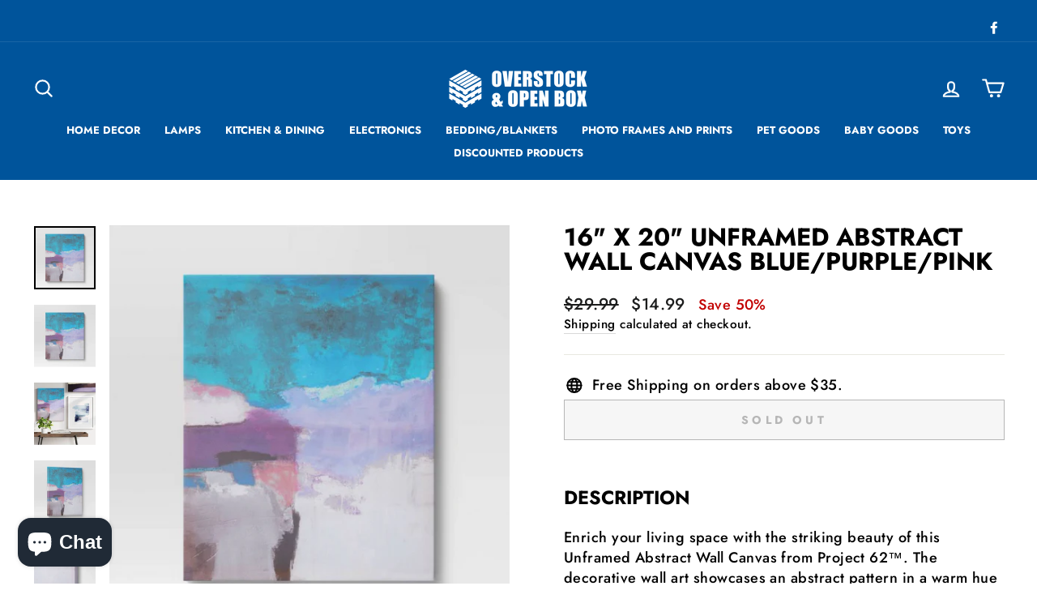

--- FILE ---
content_type: text/javascript; charset=utf-8
request_url: https://overstockandopenbox.com/products/16-x-20-unframed-abstract-wall-canvas-blue-purple-pink-project-62.js
body_size: 1596
content:
{"id":6775126032435,"title":"16\" x 20\" Unframed Abstract Wall Canvas Blue\/Purple\/Pink","handle":"16-x-20-unframed-abstract-wall-canvas-blue-purple-pink-project-62","description":"\u003ch1 class=\"wt-text-body-03 wt-line-height-tight wt-break-word\" data-buy-box-listing-title=\"true\"\u003e\u003c\/h1\u003e\n\u003ch3 class=\"h-text-bs h-margin-b-tight\"\u003eDescription\u003c\/h3\u003e\n\u003cdiv data-test=\"item-details-description\" class=\"h-margin-v-default\"\u003eEnrich your living space with the striking beauty of this Unframed Abstract Wall Canvas from Project 62™. The decorative wall art showcases an abstract pattern in a warm hue to breathe new life into your room without overwhelming the other decor in the space. Plus, it's also the perfect size to display on its own or with other artwork as part of a gallery wall. You could even prop it up against the wall on a cabinet to add the perfect finishing touch to your space.\u003cbr\u003e\u003cbr\u003e\u003cbr\u003e\n\u003c\/div\u003e\n\u003ctable align=\"center\"\u003e\n\u003ctbody\u003e\n\u003ctr\u003e\n\u003ctd\u003e\n\u003cdiv\u003e\n\u003cdiv\u003e\n\u003cdiv class=\"styles__StyledRow-sc-1nuqtm0-0 znNOo h-margin-v-default\"\u003e\n\u003cdiv class=\"styles__StyledCol-sc-ct8kx6-0 jZEvS\"\u003e\n\u003cdiv class=\"styles__FullHeightDiv-sc-6aebpn-2 fgYvFf  h-bg-white h-padding-a-tiny h-margin-h-tight\"\u003e\n\u003ch3 class=\"h-text-bs h-margin-t-tight h-margin-l-tight\"\u003eHighlights\u003cbr\u003e\n\u003c\/h3\u003e\n\u003cdiv class=\"styles__StyledRow-sc-1nuqtm0-0 jrXbrj\"\u003e\n\u003cdiv class=\"styles__StyledCol-sc-ct8kx6-0 dvWpUx h-padding-t-x2 h-padding-r-tight\"\u003e\u003c\/div\u003e\n\u003c\/div\u003e\n\u003c\/div\u003e\n\u003c\/div\u003e\n\u003c\/div\u003e\n\u003c\/div\u003e\n\u003c\/div\u003e\n\u003cli class=\"styles__Bullet-sc-6aebpn-0 eIfLaI\"\u003e\u003cspan\u003eUnframed abstract wall canvas steps up your indoor space\u003c\/span\u003e\u003c\/li\u003e\n\u003cli class=\"styles__Bullet-sc-6aebpn-0 eIfLaI\"\u003e\u003cspan\u003eAbstract pattern lends a charming display\u003c\/span\u003e\u003c\/li\u003e\n\u003cli class=\"styles__Bullet-sc-6aebpn-0 eIfLaI\"\u003e\u003cspan\u003eLooks great mixed in on a gallery wall or as a bold focal point on its own\u003c\/span\u003e\u003c\/li\u003e\n\u003cli class=\"styles__Bullet-sc-6aebpn-0 eIfLaI\"\u003e\u003cspan\u003eWarm tone works with just about any decor\u003c\/span\u003e\u003c\/li\u003e\n\u003cdiv id=\"ds_div\"\u003e\n\u003cdiv class=\"styles__StyledRow-sc-1nuqtm0-0 znNOo h-margin-v-default\"\u003e\n\u003cdiv class=\"styles__StyledCol-sc-ct8kx6-0 jZEvS\"\u003e\n\u003cdiv class=\"styles__FullHeightDiv-sc-6aebpn-2 fgYvFf  h-bg-white h-padding-a-tiny h-margin-h-tight\"\u003e\n\u003cdiv class=\"styles__StyledRow-sc-1nuqtm0-0 jrXbrj\"\u003e\n\u003cdiv class=\"styles__StyledCol-sc-ct8kx6-0 dvWpUx h-padding-t-x2 h-padding-r-tight\"\u003e\u003cbr\u003e\u003c\/div\u003e\n\u003c\/div\u003e\n\u003c\/div\u003e\n\u003c\/div\u003e\n\u003c\/div\u003e\n\u003cdiv class=\"h-bg-white h-margin-a-tight h-padding-h-tiny h-padding-v-tight\" id=\"specAndDescript\"\u003e\n\u003cdiv class=\"styles__StyledRow-sc-1nuqtm0-0 znNOo\"\u003e\n\u003cdiv class=\"styles__StyledCol-sc-ct8kx6-0 iKGdHS h-padding-h-tight\" data-test=\"item-details-specifications\"\u003e\n\u003ch3 class=\"h-text-bs h-margin-b-tight\"\u003eSpecifications\u003c\/h3\u003e\n\u003cdiv\u003e\n\u003cdiv\u003e\n\u003cb\u003eDimensions (Overall):\u003c\/b\u003e 20 Inches (H) x 16 Inches (W) x 1.25 Inches (D)\u003c\/div\u003e\n\u003chr\u003e\n\u003c\/div\u003e\n\u003cdiv\u003e\n\u003cdiv\u003e\n\u003cb\u003eColor Tone:\u003c\/b\u003e Warms\u003c\/div\u003e\n\u003chr\u003e\n\u003c\/div\u003e\n\u003cdiv\u003e\n\u003cdiv\u003e\n\u003cb\u003eOrientation:\u003c\/b\u003e Vertical\u003c\/div\u003e\n\u003chr\u003e\n\u003c\/div\u003e\n\u003cdiv\u003e\n\u003cdiv\u003e\n\u003cb\u003eArtwork medium:\u003c\/b\u003e Lithograph\u003c\/div\u003e\n\u003chr\u003e\n\u003c\/div\u003e\n\u003cdiv\u003e\n\u003cdiv\u003e\n\u003cb\u003eArt subject:\u003c\/b\u003e Abstract\u003c\/div\u003e\n\u003chr\u003e\n\u003c\/div\u003e\n\u003cdiv\u003e\n\u003cdiv\u003e\n\u003cb\u003eMaterial:\u003c\/b\u003e Canvas\u003c\/div\u003e\n\u003chr\u003e\n\u003c\/div\u003e\n\u003cdiv\u003e\n\u003cdiv\u003e\n\u003cb\u003eBattery:\u003c\/b\u003e No Battery Used\u003c\/div\u003e\n\u003chr\u003e\n\u003c\/div\u003e\n\u003cdiv\u003e\n\u003cb\u003eTCIN\u003c\/b\u003e: 79520012\u003chr\u003e\n\u003c\/div\u003e\n\u003cdiv\u003e\n\u003cb\u003eUPC\u003c\/b\u003e: 740459075999\u003chr\u003e\n\u003c\/div\u003e\n\u003cdiv\u003e\n\u003cb\u003eItem Number (DPCI)\u003c\/b\u003e: 074-01-7725\u003chr\u003e\n\u003c\/div\u003e\n\u003cdiv\u003e\n\u003cb\u003eOrigin\u003c\/b\u003e: Imported\u003chr\u003e\n\u003c\/div\u003e\n\u003c\/div\u003e\n\u003cdiv class=\"styles__StyledCol-sc-ct8kx6-0 iKGdHS h-padding-l-default\"\u003e\n\u003ch3 class=\"h-text-bs h-margin-b-tight\"\u003e\u003c\/h3\u003e\n\u003c\/div\u003e\n\u003c\/div\u003e\n\u003c\/div\u003e\n\u003c\/div\u003e\n\u003c\/td\u003e\n\u003c\/tr\u003e\n\u003c\/tbody\u003e\n\u003c\/table\u003e","published_at":"2022-07-20T18:28:50-07:00","created_at":"2022-07-20T18:23:35-07:00","vendor":"Project 62","type":"","tags":["import_2022_07_21_012210"],"price":1499,"price_min":1499,"price_max":1499,"available":false,"price_varies":false,"compare_at_price":2999,"compare_at_price_min":2999,"compare_at_price_max":2999,"compare_at_price_varies":false,"variants":[{"id":40722611634227,"title":"Default Title","option1":"Default Title","option2":null,"option3":null,"sku":"2611634227","requires_shipping":true,"taxable":true,"featured_image":null,"available":false,"name":"16\" x 20\" Unframed Abstract Wall Canvas Blue\/Purple\/Pink","public_title":null,"options":["Default Title"],"price":1499,"weight":2722,"compare_at_price":2999,"inventory_management":"shopify","barcode":"","requires_selling_plan":false,"selling_plan_allocations":[]}],"images":["\/\/cdn.shopify.com\/s\/files\/1\/0569\/9180\/9587\/products\/s-l1600_0a9f6ff5-f5e7-4aa1-ae3c-54c768c482f8.png?v=1658366727","\/\/cdn.shopify.com\/s\/files\/1\/0569\/9180\/9587\/products\/s-l1600_ecb8dd0b-1552-4435-91b9-061f0a6f8a42.png?v=1658366729","\/\/cdn.shopify.com\/s\/files\/1\/0569\/9180\/9587\/products\/s-l1600_1fa5d114-e8d0-444f-b26f-b46e6df80721.png?v=1658366730","\/\/cdn.shopify.com\/s\/files\/1\/0569\/9180\/9587\/products\/s-l1600_b8d57060-6780-4c93-80a4-63b96090285e.png?v=1658366732","\/\/cdn.shopify.com\/s\/files\/1\/0569\/9180\/9587\/products\/s-l1600_378a3e4e-5d51-49f5-b817-fd97b3918218.png?v=1658366734"],"featured_image":"\/\/cdn.shopify.com\/s\/files\/1\/0569\/9180\/9587\/products\/s-l1600_0a9f6ff5-f5e7-4aa1-ae3c-54c768c482f8.png?v=1658366727","options":[{"name":"Title","position":1,"values":["Default Title"]}],"url":"\/products\/16-x-20-unframed-abstract-wall-canvas-blue-purple-pink-project-62","media":[{"alt":null,"id":21500050112563,"position":1,"preview_image":{"aspect_ratio":0.98,"height":645,"width":632,"src":"https:\/\/cdn.shopify.com\/s\/files\/1\/0569\/9180\/9587\/products\/s-l1600_0a9f6ff5-f5e7-4aa1-ae3c-54c768c482f8.png?v=1658366727"},"aspect_ratio":0.98,"height":645,"media_type":"image","src":"https:\/\/cdn.shopify.com\/s\/files\/1\/0569\/9180\/9587\/products\/s-l1600_0a9f6ff5-f5e7-4aa1-ae3c-54c768c482f8.png?v=1658366727","width":632},{"alt":null,"id":21500050178099,"position":2,"preview_image":{"aspect_ratio":0.98,"height":645,"width":632,"src":"https:\/\/cdn.shopify.com\/s\/files\/1\/0569\/9180\/9587\/products\/s-l1600_ecb8dd0b-1552-4435-91b9-061f0a6f8a42.png?v=1658366729"},"aspect_ratio":0.98,"height":645,"media_type":"image","src":"https:\/\/cdn.shopify.com\/s\/files\/1\/0569\/9180\/9587\/products\/s-l1600_ecb8dd0b-1552-4435-91b9-061f0a6f8a42.png?v=1658366729","width":632},{"alt":null,"id":21500050309171,"position":3,"preview_image":{"aspect_ratio":0.989,"height":641,"width":634,"src":"https:\/\/cdn.shopify.com\/s\/files\/1\/0569\/9180\/9587\/products\/s-l1600_1fa5d114-e8d0-444f-b26f-b46e6df80721.png?v=1658366730"},"aspect_ratio":0.989,"height":641,"media_type":"image","src":"https:\/\/cdn.shopify.com\/s\/files\/1\/0569\/9180\/9587\/products\/s-l1600_1fa5d114-e8d0-444f-b26f-b46e6df80721.png?v=1658366730","width":634},{"alt":null,"id":21500050440243,"position":4,"preview_image":{"aspect_ratio":0.998,"height":633,"width":632,"src":"https:\/\/cdn.shopify.com\/s\/files\/1\/0569\/9180\/9587\/products\/s-l1600_b8d57060-6780-4c93-80a4-63b96090285e.png?v=1658366732"},"aspect_ratio":0.998,"height":633,"media_type":"image","src":"https:\/\/cdn.shopify.com\/s\/files\/1\/0569\/9180\/9587\/products\/s-l1600_b8d57060-6780-4c93-80a4-63b96090285e.png?v=1658366732","width":632},{"alt":null,"id":21500050636851,"position":5,"preview_image":{"aspect_ratio":1.003,"height":632,"width":634,"src":"https:\/\/cdn.shopify.com\/s\/files\/1\/0569\/9180\/9587\/products\/s-l1600_378a3e4e-5d51-49f5-b817-fd97b3918218.png?v=1658366734"},"aspect_ratio":1.003,"height":632,"media_type":"image","src":"https:\/\/cdn.shopify.com\/s\/files\/1\/0569\/9180\/9587\/products\/s-l1600_378a3e4e-5d51-49f5-b817-fd97b3918218.png?v=1658366734","width":634}],"requires_selling_plan":false,"selling_plan_groups":[]}

--- FILE ---
content_type: text/javascript; charset=utf-8
request_url: https://overstockandopenbox.com/products/16-x-20-unframed-abstract-wall-canvas-blue-purple-pink-project-62.js
body_size: 988
content:
{"id":6775126032435,"title":"16\" x 20\" Unframed Abstract Wall Canvas Blue\/Purple\/Pink","handle":"16-x-20-unframed-abstract-wall-canvas-blue-purple-pink-project-62","description":"\u003ch1 class=\"wt-text-body-03 wt-line-height-tight wt-break-word\" data-buy-box-listing-title=\"true\"\u003e\u003c\/h1\u003e\n\u003ch3 class=\"h-text-bs h-margin-b-tight\"\u003eDescription\u003c\/h3\u003e\n\u003cdiv data-test=\"item-details-description\" class=\"h-margin-v-default\"\u003eEnrich your living space with the striking beauty of this Unframed Abstract Wall Canvas from Project 62™. The decorative wall art showcases an abstract pattern in a warm hue to breathe new life into your room without overwhelming the other decor in the space. Plus, it's also the perfect size to display on its own or with other artwork as part of a gallery wall. You could even prop it up against the wall on a cabinet to add the perfect finishing touch to your space.\u003cbr\u003e\u003cbr\u003e\u003cbr\u003e\n\u003c\/div\u003e\n\u003ctable align=\"center\"\u003e\n\u003ctbody\u003e\n\u003ctr\u003e\n\u003ctd\u003e\n\u003cdiv\u003e\n\u003cdiv\u003e\n\u003cdiv class=\"styles__StyledRow-sc-1nuqtm0-0 znNOo h-margin-v-default\"\u003e\n\u003cdiv class=\"styles__StyledCol-sc-ct8kx6-0 jZEvS\"\u003e\n\u003cdiv class=\"styles__FullHeightDiv-sc-6aebpn-2 fgYvFf  h-bg-white h-padding-a-tiny h-margin-h-tight\"\u003e\n\u003ch3 class=\"h-text-bs h-margin-t-tight h-margin-l-tight\"\u003eHighlights\u003cbr\u003e\n\u003c\/h3\u003e\n\u003cdiv class=\"styles__StyledRow-sc-1nuqtm0-0 jrXbrj\"\u003e\n\u003cdiv class=\"styles__StyledCol-sc-ct8kx6-0 dvWpUx h-padding-t-x2 h-padding-r-tight\"\u003e\u003c\/div\u003e\n\u003c\/div\u003e\n\u003c\/div\u003e\n\u003c\/div\u003e\n\u003c\/div\u003e\n\u003c\/div\u003e\n\u003c\/div\u003e\n\u003cli class=\"styles__Bullet-sc-6aebpn-0 eIfLaI\"\u003e\u003cspan\u003eUnframed abstract wall canvas steps up your indoor space\u003c\/span\u003e\u003c\/li\u003e\n\u003cli class=\"styles__Bullet-sc-6aebpn-0 eIfLaI\"\u003e\u003cspan\u003eAbstract pattern lends a charming display\u003c\/span\u003e\u003c\/li\u003e\n\u003cli class=\"styles__Bullet-sc-6aebpn-0 eIfLaI\"\u003e\u003cspan\u003eLooks great mixed in on a gallery wall or as a bold focal point on its own\u003c\/span\u003e\u003c\/li\u003e\n\u003cli class=\"styles__Bullet-sc-6aebpn-0 eIfLaI\"\u003e\u003cspan\u003eWarm tone works with just about any decor\u003c\/span\u003e\u003c\/li\u003e\n\u003cdiv id=\"ds_div\"\u003e\n\u003cdiv class=\"styles__StyledRow-sc-1nuqtm0-0 znNOo h-margin-v-default\"\u003e\n\u003cdiv class=\"styles__StyledCol-sc-ct8kx6-0 jZEvS\"\u003e\n\u003cdiv class=\"styles__FullHeightDiv-sc-6aebpn-2 fgYvFf  h-bg-white h-padding-a-tiny h-margin-h-tight\"\u003e\n\u003cdiv class=\"styles__StyledRow-sc-1nuqtm0-0 jrXbrj\"\u003e\n\u003cdiv class=\"styles__StyledCol-sc-ct8kx6-0 dvWpUx h-padding-t-x2 h-padding-r-tight\"\u003e\u003cbr\u003e\u003c\/div\u003e\n\u003c\/div\u003e\n\u003c\/div\u003e\n\u003c\/div\u003e\n\u003c\/div\u003e\n\u003cdiv class=\"h-bg-white h-margin-a-tight h-padding-h-tiny h-padding-v-tight\" id=\"specAndDescript\"\u003e\n\u003cdiv class=\"styles__StyledRow-sc-1nuqtm0-0 znNOo\"\u003e\n\u003cdiv class=\"styles__StyledCol-sc-ct8kx6-0 iKGdHS h-padding-h-tight\" data-test=\"item-details-specifications\"\u003e\n\u003ch3 class=\"h-text-bs h-margin-b-tight\"\u003eSpecifications\u003c\/h3\u003e\n\u003cdiv\u003e\n\u003cdiv\u003e\n\u003cb\u003eDimensions (Overall):\u003c\/b\u003e 20 Inches (H) x 16 Inches (W) x 1.25 Inches (D)\u003c\/div\u003e\n\u003chr\u003e\n\u003c\/div\u003e\n\u003cdiv\u003e\n\u003cdiv\u003e\n\u003cb\u003eColor Tone:\u003c\/b\u003e Warms\u003c\/div\u003e\n\u003chr\u003e\n\u003c\/div\u003e\n\u003cdiv\u003e\n\u003cdiv\u003e\n\u003cb\u003eOrientation:\u003c\/b\u003e Vertical\u003c\/div\u003e\n\u003chr\u003e\n\u003c\/div\u003e\n\u003cdiv\u003e\n\u003cdiv\u003e\n\u003cb\u003eArtwork medium:\u003c\/b\u003e Lithograph\u003c\/div\u003e\n\u003chr\u003e\n\u003c\/div\u003e\n\u003cdiv\u003e\n\u003cdiv\u003e\n\u003cb\u003eArt subject:\u003c\/b\u003e Abstract\u003c\/div\u003e\n\u003chr\u003e\n\u003c\/div\u003e\n\u003cdiv\u003e\n\u003cdiv\u003e\n\u003cb\u003eMaterial:\u003c\/b\u003e Canvas\u003c\/div\u003e\n\u003chr\u003e\n\u003c\/div\u003e\n\u003cdiv\u003e\n\u003cdiv\u003e\n\u003cb\u003eBattery:\u003c\/b\u003e No Battery Used\u003c\/div\u003e\n\u003chr\u003e\n\u003c\/div\u003e\n\u003cdiv\u003e\n\u003cb\u003eTCIN\u003c\/b\u003e: 79520012\u003chr\u003e\n\u003c\/div\u003e\n\u003cdiv\u003e\n\u003cb\u003eUPC\u003c\/b\u003e: 740459075999\u003chr\u003e\n\u003c\/div\u003e\n\u003cdiv\u003e\n\u003cb\u003eItem Number (DPCI)\u003c\/b\u003e: 074-01-7725\u003chr\u003e\n\u003c\/div\u003e\n\u003cdiv\u003e\n\u003cb\u003eOrigin\u003c\/b\u003e: Imported\u003chr\u003e\n\u003c\/div\u003e\n\u003c\/div\u003e\n\u003cdiv class=\"styles__StyledCol-sc-ct8kx6-0 iKGdHS h-padding-l-default\"\u003e\n\u003ch3 class=\"h-text-bs h-margin-b-tight\"\u003e\u003c\/h3\u003e\n\u003c\/div\u003e\n\u003c\/div\u003e\n\u003c\/div\u003e\n\u003c\/div\u003e\n\u003c\/td\u003e\n\u003c\/tr\u003e\n\u003c\/tbody\u003e\n\u003c\/table\u003e","published_at":"2022-07-20T18:28:50-07:00","created_at":"2022-07-20T18:23:35-07:00","vendor":"Project 62","type":"","tags":["import_2022_07_21_012210"],"price":1499,"price_min":1499,"price_max":1499,"available":false,"price_varies":false,"compare_at_price":2999,"compare_at_price_min":2999,"compare_at_price_max":2999,"compare_at_price_varies":false,"variants":[{"id":40722611634227,"title":"Default Title","option1":"Default Title","option2":null,"option3":null,"sku":"2611634227","requires_shipping":true,"taxable":true,"featured_image":null,"available":false,"name":"16\" x 20\" Unframed Abstract Wall Canvas Blue\/Purple\/Pink","public_title":null,"options":["Default Title"],"price":1499,"weight":2722,"compare_at_price":2999,"inventory_management":"shopify","barcode":"","requires_selling_plan":false,"selling_plan_allocations":[]}],"images":["\/\/cdn.shopify.com\/s\/files\/1\/0569\/9180\/9587\/products\/s-l1600_0a9f6ff5-f5e7-4aa1-ae3c-54c768c482f8.png?v=1658366727","\/\/cdn.shopify.com\/s\/files\/1\/0569\/9180\/9587\/products\/s-l1600_ecb8dd0b-1552-4435-91b9-061f0a6f8a42.png?v=1658366729","\/\/cdn.shopify.com\/s\/files\/1\/0569\/9180\/9587\/products\/s-l1600_1fa5d114-e8d0-444f-b26f-b46e6df80721.png?v=1658366730","\/\/cdn.shopify.com\/s\/files\/1\/0569\/9180\/9587\/products\/s-l1600_b8d57060-6780-4c93-80a4-63b96090285e.png?v=1658366732","\/\/cdn.shopify.com\/s\/files\/1\/0569\/9180\/9587\/products\/s-l1600_378a3e4e-5d51-49f5-b817-fd97b3918218.png?v=1658366734"],"featured_image":"\/\/cdn.shopify.com\/s\/files\/1\/0569\/9180\/9587\/products\/s-l1600_0a9f6ff5-f5e7-4aa1-ae3c-54c768c482f8.png?v=1658366727","options":[{"name":"Title","position":1,"values":["Default Title"]}],"url":"\/products\/16-x-20-unframed-abstract-wall-canvas-blue-purple-pink-project-62","media":[{"alt":null,"id":21500050112563,"position":1,"preview_image":{"aspect_ratio":0.98,"height":645,"width":632,"src":"https:\/\/cdn.shopify.com\/s\/files\/1\/0569\/9180\/9587\/products\/s-l1600_0a9f6ff5-f5e7-4aa1-ae3c-54c768c482f8.png?v=1658366727"},"aspect_ratio":0.98,"height":645,"media_type":"image","src":"https:\/\/cdn.shopify.com\/s\/files\/1\/0569\/9180\/9587\/products\/s-l1600_0a9f6ff5-f5e7-4aa1-ae3c-54c768c482f8.png?v=1658366727","width":632},{"alt":null,"id":21500050178099,"position":2,"preview_image":{"aspect_ratio":0.98,"height":645,"width":632,"src":"https:\/\/cdn.shopify.com\/s\/files\/1\/0569\/9180\/9587\/products\/s-l1600_ecb8dd0b-1552-4435-91b9-061f0a6f8a42.png?v=1658366729"},"aspect_ratio":0.98,"height":645,"media_type":"image","src":"https:\/\/cdn.shopify.com\/s\/files\/1\/0569\/9180\/9587\/products\/s-l1600_ecb8dd0b-1552-4435-91b9-061f0a6f8a42.png?v=1658366729","width":632},{"alt":null,"id":21500050309171,"position":3,"preview_image":{"aspect_ratio":0.989,"height":641,"width":634,"src":"https:\/\/cdn.shopify.com\/s\/files\/1\/0569\/9180\/9587\/products\/s-l1600_1fa5d114-e8d0-444f-b26f-b46e6df80721.png?v=1658366730"},"aspect_ratio":0.989,"height":641,"media_type":"image","src":"https:\/\/cdn.shopify.com\/s\/files\/1\/0569\/9180\/9587\/products\/s-l1600_1fa5d114-e8d0-444f-b26f-b46e6df80721.png?v=1658366730","width":634},{"alt":null,"id":21500050440243,"position":4,"preview_image":{"aspect_ratio":0.998,"height":633,"width":632,"src":"https:\/\/cdn.shopify.com\/s\/files\/1\/0569\/9180\/9587\/products\/s-l1600_b8d57060-6780-4c93-80a4-63b96090285e.png?v=1658366732"},"aspect_ratio":0.998,"height":633,"media_type":"image","src":"https:\/\/cdn.shopify.com\/s\/files\/1\/0569\/9180\/9587\/products\/s-l1600_b8d57060-6780-4c93-80a4-63b96090285e.png?v=1658366732","width":632},{"alt":null,"id":21500050636851,"position":5,"preview_image":{"aspect_ratio":1.003,"height":632,"width":634,"src":"https:\/\/cdn.shopify.com\/s\/files\/1\/0569\/9180\/9587\/products\/s-l1600_378a3e4e-5d51-49f5-b817-fd97b3918218.png?v=1658366734"},"aspect_ratio":1.003,"height":632,"media_type":"image","src":"https:\/\/cdn.shopify.com\/s\/files\/1\/0569\/9180\/9587\/products\/s-l1600_378a3e4e-5d51-49f5-b817-fd97b3918218.png?v=1658366734","width":634}],"requires_selling_plan":false,"selling_plan_groups":[]}